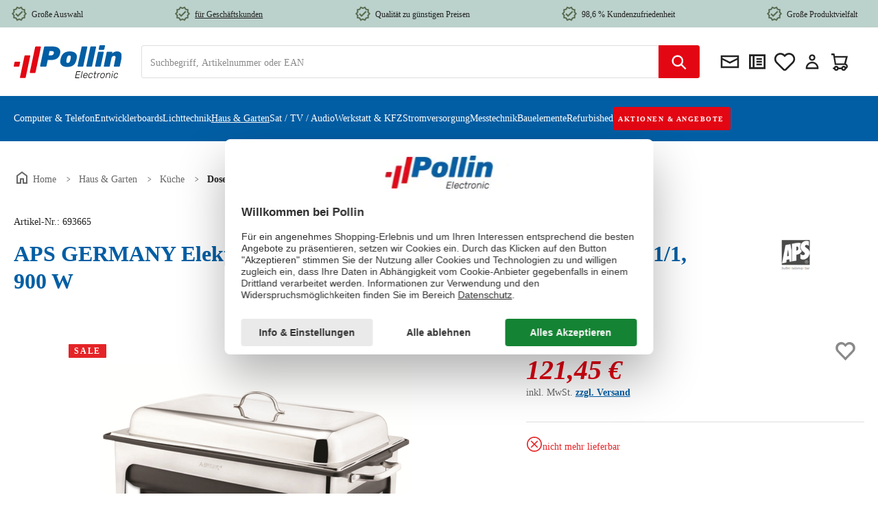

--- FILE ---
content_type: text/javascript
request_url: https://www.pollin.de/theme/25a146a64e7a4187af082aba913d7f47/js/cbax-modul-manufacturers/cbax-modul-manufacturers.js
body_size: 1568
content:
(()=>{var e={},r={};function t(a){var n=r[a];if(void 0!==n)return n.exports;var o=r[a]={exports:{}};return e[a](o,o.exports,t),o.exports}t.m=e,(()=>{t.d=(e,r)=>{for(var a in r)t.o(r,a)&&!t.o(e,a)&&Object.defineProperty(e,a,{enumerable:!0,get:r[a]})}})(),(()=>{t.f={},t.e=e=>Promise.all(Object.keys(t.f).reduce((r,a)=>(t.f[a](e,r),r),[]))})(),(()=>{t.u=e=>"./js/cbax-modul-manufacturers/"+({10326:"cbax-modul-manufacturers.cbax-modul-manufacturer-active-filter.plugin",22495:"cbax-modul-manufacturers.cbax-focus-slider-manufacturer.plugin",56562:"cbax-modul-manufacturers.cbax-offcanvas-filter.plugin",59155:"cbax-modul-manufacturers.cbax-modul-image-text-block.plugin",79952:"cbax-modul-manufacturers.cbax-modul-manufacturer-letter-scroll.plugin",96322:"cbax-modul-manufacturers.cbax-modul-manufacturer-search-suggest.plugin"})[e]+"."+({10326:"570caf",22495:"3178d7",56562:"eee343",59155:"bbaa6d",79952:"738964",96322:"d4d3a4"})[e]+".js"})(),(()=>{t.miniCssF=e=>{}})(),(()=>{t.g=function(){if("object"==typeof globalThis)return globalThis;try{return this||Function("return this")()}catch(e){if("object"==typeof window)return window}}()})(),(()=>{t.o=(e,r)=>Object.prototype.hasOwnProperty.call(e,r)})(),(()=>{var e={};t.l=(r,a,n,o)=>{if(e[r]){e[r].push(a);return}if(void 0!==n)for(var i,u,c=document.getElementsByTagName("script"),l=0;l<c.length;l++){var s=c[l];if(s.getAttribute("src")==r){i=s;break}}i||(u=!0,(i=document.createElement("script")).charset="utf-8",i.timeout=120,t.nc&&i.setAttribute("nonce",t.nc),i.src=r),e[r]=[a];var d=(t,a)=>{i.onerror=i.onload=null,clearTimeout(f);var n=e[r];if(delete e[r],i.parentNode&&i.parentNode.removeChild(i),n&&n.forEach(e=>e(a)),t)return t(a)},f=setTimeout(d.bind(null,void 0,{type:"timeout",target:i}),12e4);i.onerror=d.bind(null,i.onerror),i.onload=d.bind(null,i.onload),u&&document.head.appendChild(i)}})(),(()=>{t.r=e=>{"undefined"!=typeof Symbol&&Symbol.toStringTag&&Object.defineProperty(e,Symbol.toStringTag,{value:"Module"}),Object.defineProperty(e,"__esModule",{value:!0})}})(),(()=>{t.g.importScripts&&(e=t.g.location+"");var e,r=t.g.document;if(!e&&r&&(r.currentScript&&(e=r.currentScript.src),!e)){var a=r.getElementsByTagName("script");if(a.length)for(var n=a.length-1;n>-1&&!e;)e=a[n--].src}if(!e)throw Error("Automatic publicPath is not supported in this browser");e=e.replace(/#.*$/,"").replace(/\?.*$/,"").replace(/\/[^\/]+$/,"/"),t.p=e+"../../"})(),(()=>{var e={49701:0};t.f.j=(r,a)=>{var n=t.o(e,r)?e[r]:void 0;if(0!==n){if(n)a.push(n[2]);else{var o=new Promise((t,a)=>n=e[r]=[t,a]);a.push(n[2]=o);var i=t.p+t.u(r),u=Error();t.l(i,a=>{if(t.o(e,r)&&(0!==(n=e[r])&&(e[r]=void 0),n)){var o=a&&("load"===a.type?"missing":a.type),i=a&&a.target&&a.target.src;u.message="Loading chunk "+r+" failed.\n("+o+": "+i+")",u.name="ChunkLoadError",u.type=o,u.request=i,n[1](u)}},"chunk-"+r,r)}}};var r=(r,a)=>{var n,o,[i,u,c]=a,l=0;if(i.some(r=>0!==e[r])){for(n in u)t.o(u,n)&&(t.m[n]=u[n]);c&&c(t)}for(r&&r(a);l<i.length;l++)o=i[l],t.o(e,o)&&e[o]&&e[o][0](),e[o]=0},a=self.webpackChunk=self.webpackChunk||[];a.forEach(r.bind(null,0)),a.push=r.bind(null,a.push.bind(a))})();let a=window.PluginManager;if(a.register("CbaxModulImageTextBlock",()=>t.e(59155).then(t.bind(t,155)),".cms-block-cbax-manufacturers-image-text"),a.register("CbaxOffCanvasFilter",()=>t.e(56562).then(t.bind(t,562)),"[data-cbax-offcanvas-filter]"),a.register("CbaxModulManufacturerSearchSuggest",()=>t.e(96322).then(t.bind(t,322)),"[data-search-widget]"),a.register("CbaxModulManufacturerActiveFilter",()=>t.e(10326).then(t.bind(t,326)),"[data-manufacturer-activefilter]"),a.register("CbaxModulManufacturerLetterScroll",()=>t.e(79952).then(t.bind(t,952)),"#brand_index"),!window.Feature.isActive("ACCESSIBILITY_TWEAKS")){let e=Object.keys(a.getPluginList()),r=!0;if(e){for(let t of e)if(t.startsWith("CbaxFocusSlider")){r=!1;break}}r&&a.register("CbaxFocusSliderManufacturer",()=>t.e(22495).then(t.bind(t,495)),"[data-product-slider]")}})();